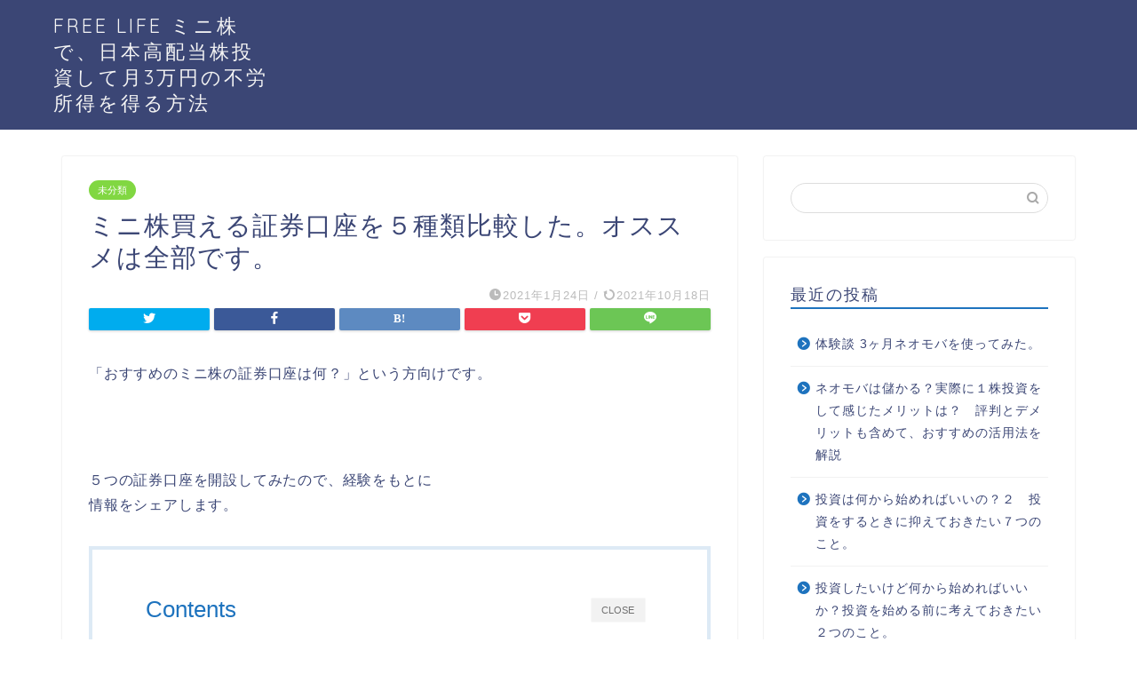

--- FILE ---
content_type: text/html; charset=UTF-8
request_url: http://financial-freeedom-investment.net/%E3%83%9F%E3%83%8B%E6%A0%AA%E8%B2%B7%E3%81%88%E3%82%8B%E8%A8%BC%E5%88%B8%E5%8F%A3%E5%BA%A7%E3%82%92%EF%BC%95%E7%A8%AE%E9%A1%9E%E6%AF%94%E8%BC%83%E3%81%97%E3%81%9F%E3%80%82%E3%82%AA%E3%82%B9%E3%82%B9/
body_size: 18421
content:
<!DOCTYPE html>
<html lang="ja">
<head prefix="og: http://ogp.me/ns# fb: http://ogp.me/ns/fb# article: http://ogp.me/ns/article#">
<meta charset="utf-8">
<meta http-equiv="X-UA-Compatible" content="IE=edge">
<meta name="viewport" content="width=device-width, initial-scale=1">
<!-- ここからOGP -->
<meta property="og:type" content="blog">
<meta property="og:title" content="ミニ株買える証券口座を５種類比較した。オススメは全部です。｜FREE LIFE  ミニ株で、日本高配当株投資して月3万円の不労所得を得る方法"> 
<meta property="og:url" content="http://financial-freeedom-investment.net/%e3%83%9f%e3%83%8b%e6%a0%aa%e8%b2%b7%e3%81%88%e3%82%8b%e8%a8%bc%e5%88%b8%e5%8f%a3%e5%ba%a7%e3%82%92%ef%bc%95%e7%a8%ae%e9%a1%9e%e6%af%94%e8%bc%83%e3%81%97%e3%81%9f%e3%80%82%e3%82%aa%e3%82%b9%e3%82%b9/"> 
<meta property="og:description" content="「おすすめのミニ株の証券口座は何？」という方向けです。 &nbsp; ５つの証券口座を開設してみたので、経験をもとに 情"> 
<meta property="og:image" content="https://h.accesstrade.net/sp/rr?rk=0100nhok00kvn0">
<meta property="og:site_name" content="FREE LIFE  ミニ株で、日本高配当株投資して月3万円の不労所得を得る方法">
<meta property="fb:admins" content="">
<meta name="twitter:card" content="summary">
<!-- ここまでOGP --> 

<meta name="description" itemprop="description" content="「おすすめのミニ株の証券口座は何？」という方向けです。 &nbsp; ５つの証券口座を開設してみたので、経験をもとに 情" >
<link rel="shortcut icon" href="http://financial-freeedom-investment.net/wp-content/themes/jin/favicon.ico">

<title>ミニ株買える証券口座を５種類比較した。オススメは全部です。｜FREE LIFE  ミニ株で、日本高配当株投資して月3万円の不労所得を得る方法</title>
<link rel='dns-prefetch' href='//ajax.googleapis.com' />
<link rel='dns-prefetch' href='//cdnjs.cloudflare.com' />
<link rel='dns-prefetch' href='//use.fontawesome.com' />
<link rel='dns-prefetch' href='//s.w.org' />
<link rel="alternate" type="application/rss+xml" title="FREE LIFE  ミニ株で、日本高配当株投資して月3万円の不労所得を得る方法 &raquo; フィード" href="http://financial-freeedom-investment.net/feed/" />
<link rel="alternate" type="application/rss+xml" title="FREE LIFE  ミニ株で、日本高配当株投資して月3万円の不労所得を得る方法 &raquo; コメントフィード" href="http://financial-freeedom-investment.net/comments/feed/" />
<link rel="alternate" type="application/rss+xml" title="FREE LIFE  ミニ株で、日本高配当株投資して月3万円の不労所得を得る方法 &raquo; ミニ株買える証券口座を５種類比較した。オススメは全部です。 のコメントのフィード" href="http://financial-freeedom-investment.net/%e3%83%9f%e3%83%8b%e6%a0%aa%e8%b2%b7%e3%81%88%e3%82%8b%e8%a8%bc%e5%88%b8%e5%8f%a3%e5%ba%a7%e3%82%92%ef%bc%95%e7%a8%ae%e9%a1%9e%e6%af%94%e8%bc%83%e3%81%97%e3%81%9f%e3%80%82%e3%82%aa%e3%82%b9%e3%82%b9/feed/" />
		<script type="text/javascript">
			window._wpemojiSettings = {"baseUrl":"https:\/\/s.w.org\/images\/core\/emoji\/13.0.0\/72x72\/","ext":".png","svgUrl":"https:\/\/s.w.org\/images\/core\/emoji\/13.0.0\/svg\/","svgExt":".svg","source":{"concatemoji":"http:\/\/financial-freeedom-investment.net\/wp-includes\/js\/wp-emoji-release.min.js?ver=5.5.17"}};
			!function(e,a,t){var n,r,o,i=a.createElement("canvas"),p=i.getContext&&i.getContext("2d");function s(e,t){var a=String.fromCharCode;p.clearRect(0,0,i.width,i.height),p.fillText(a.apply(this,e),0,0);e=i.toDataURL();return p.clearRect(0,0,i.width,i.height),p.fillText(a.apply(this,t),0,0),e===i.toDataURL()}function c(e){var t=a.createElement("script");t.src=e,t.defer=t.type="text/javascript",a.getElementsByTagName("head")[0].appendChild(t)}for(o=Array("flag","emoji"),t.supports={everything:!0,everythingExceptFlag:!0},r=0;r<o.length;r++)t.supports[o[r]]=function(e){if(!p||!p.fillText)return!1;switch(p.textBaseline="top",p.font="600 32px Arial",e){case"flag":return s([127987,65039,8205,9895,65039],[127987,65039,8203,9895,65039])?!1:!s([55356,56826,55356,56819],[55356,56826,8203,55356,56819])&&!s([55356,57332,56128,56423,56128,56418,56128,56421,56128,56430,56128,56423,56128,56447],[55356,57332,8203,56128,56423,8203,56128,56418,8203,56128,56421,8203,56128,56430,8203,56128,56423,8203,56128,56447]);case"emoji":return!s([55357,56424,8205,55356,57212],[55357,56424,8203,55356,57212])}return!1}(o[r]),t.supports.everything=t.supports.everything&&t.supports[o[r]],"flag"!==o[r]&&(t.supports.everythingExceptFlag=t.supports.everythingExceptFlag&&t.supports[o[r]]);t.supports.everythingExceptFlag=t.supports.everythingExceptFlag&&!t.supports.flag,t.DOMReady=!1,t.readyCallback=function(){t.DOMReady=!0},t.supports.everything||(n=function(){t.readyCallback()},a.addEventListener?(a.addEventListener("DOMContentLoaded",n,!1),e.addEventListener("load",n,!1)):(e.attachEvent("onload",n),a.attachEvent("onreadystatechange",function(){"complete"===a.readyState&&t.readyCallback()})),(n=t.source||{}).concatemoji?c(n.concatemoji):n.wpemoji&&n.twemoji&&(c(n.twemoji),c(n.wpemoji)))}(window,document,window._wpemojiSettings);
		</script>
		<style type="text/css">
img.wp-smiley,
img.emoji {
	display: inline !important;
	border: none !important;
	box-shadow: none !important;
	height: 1em !important;
	width: 1em !important;
	margin: 0 .07em !important;
	vertical-align: -0.1em !important;
	background: none !important;
	padding: 0 !important;
}
</style>
	<link rel='stylesheet' id='rtoc_style-css'  href='http://financial-freeedom-investment.net/wp-content/plugins/rich-table-of-content/css/rtoc_style.css?ver=5.5.17' type='text/css' media='all' />
<link rel='stylesheet' id='wp-block-library-css'  href='http://financial-freeedom-investment.net/wp-includes/css/dist/block-library/style.min.css?ver=5.5.17' type='text/css' media='all' />
<link rel='stylesheet' id='contact-form-7-css'  href='http://financial-freeedom-investment.net/wp-content/plugins/contact-form-7/includes/css/styles.css?ver=5.3.2' type='text/css' media='all' />
<link rel='stylesheet' id='theme-style-css'  href='http://financial-freeedom-investment.net/wp-content/themes/jin/style.css?ver=5.5.17' type='text/css' media='all' />
<link rel='stylesheet' id='fontawesome-style-css'  href='https://use.fontawesome.com/releases/v5.6.3/css/all.css?ver=5.5.17' type='text/css' media='all' />
<link rel='stylesheet' id='swiper-style-css'  href='https://cdnjs.cloudflare.com/ajax/libs/Swiper/4.0.7/css/swiper.min.css?ver=5.5.17' type='text/css' media='all' />
<link rel="https://api.w.org/" href="http://financial-freeedom-investment.net/wp-json/" /><link rel="alternate" type="application/json" href="http://financial-freeedom-investment.net/wp-json/wp/v2/posts/635" /><link rel="canonical" href="http://financial-freeedom-investment.net/%e3%83%9f%e3%83%8b%e6%a0%aa%e8%b2%b7%e3%81%88%e3%82%8b%e8%a8%bc%e5%88%b8%e5%8f%a3%e5%ba%a7%e3%82%92%ef%bc%95%e7%a8%ae%e9%a1%9e%e6%af%94%e8%bc%83%e3%81%97%e3%81%9f%e3%80%82%e3%82%aa%e3%82%b9%e3%82%b9/" />
<link rel='shortlink' href='http://financial-freeedom-investment.net/?p=635' />
<link rel="alternate" type="application/json+oembed" href="http://financial-freeedom-investment.net/wp-json/oembed/1.0/embed?url=http%3A%2F%2Ffinancial-freeedom-investment.net%2F%25e3%2583%259f%25e3%2583%258b%25e6%25a0%25aa%25e8%25b2%25b7%25e3%2581%2588%25e3%2582%258b%25e8%25a8%25bc%25e5%2588%25b8%25e5%258f%25a3%25e5%25ba%25a7%25e3%2582%2592%25ef%25bc%2595%25e7%25a8%25ae%25e9%25a1%259e%25e6%25af%2594%25e8%25bc%2583%25e3%2581%2597%25e3%2581%259f%25e3%2580%2582%25e3%2582%25aa%25e3%2582%25b9%25e3%2582%25b9%2F" />
<link rel="alternate" type="text/xml+oembed" href="http://financial-freeedom-investment.net/wp-json/oembed/1.0/embed?url=http%3A%2F%2Ffinancial-freeedom-investment.net%2F%25e3%2583%259f%25e3%2583%258b%25e6%25a0%25aa%25e8%25b2%25b7%25e3%2581%2588%25e3%2582%258b%25e8%25a8%25bc%25e5%2588%25b8%25e5%258f%25a3%25e5%25ba%25a7%25e3%2582%2592%25ef%25bc%2595%25e7%25a8%25ae%25e9%25a1%259e%25e6%25af%2594%25e8%25bc%2583%25e3%2581%2597%25e3%2581%259f%25e3%2580%2582%25e3%2582%25aa%25e3%2582%25b9%25e3%2582%25b9%2F&#038;format=xml" />
	<style type="text/css">
		#wrapper{
							background-color: #fff;
				background-image: url();
					}
		.related-entry-headline-text span:before,
		#comment-title span:before,
		#reply-title span:before{
			background-color: #1e73be;
			border-color: #1e73be!important;
		}
		
		#breadcrumb:after,
		#page-top a{	
			background-color: #3b4675;
		}
				footer{
			background-color: #3b4675;
		}
		.footer-inner a,
		#copyright,
		#copyright-center{
			border-color: #fff!important;
			color: #fff!important;
		}
		#footer-widget-area
		{
			border-color: #fff!important;
		}
				.page-top-footer a{
			color: #3b4675!important;
		}
				#breadcrumb ul li,
		#breadcrumb ul li a{
			color: #3b4675!important;
		}
		
		body,
		a,
		a:link,
		a:visited,
		.my-profile,
		.widgettitle,
		.tabBtn-mag label{
			color: #3b4675;
		}
		a:hover{
			color: #008db7;
		}
						.widget_nav_menu ul > li > a:before,
		.widget_categories ul > li > a:before,
		.widget_pages ul > li > a:before,
		.widget_recent_entries ul > li > a:before,
		.widget_archive ul > li > a:before,
		.widget_archive form:after,
		.widget_categories form:after,
		.widget_nav_menu ul > li > ul.sub-menu > li > a:before,
		.widget_categories ul > li > .children > li > a:before,
		.widget_pages ul > li > .children > li > a:before,
		.widget_nav_menu ul > li > ul.sub-menu > li > ul.sub-menu li > a:before,
		.widget_categories ul > li > .children > li > .children li > a:before,
		.widget_pages ul > li > .children > li > .children li > a:before{
			color: #1e73be;
		}
		.widget_nav_menu ul .sub-menu .sub-menu li a:before{
			background-color: #3b4675!important;
		}
		footer .footer-widget,
		footer .footer-widget a,
		footer .footer-widget ul li,
		.footer-widget.widget_nav_menu ul > li > a:before,
		.footer-widget.widget_categories ul > li > a:before,
		.footer-widget.widget_recent_entries ul > li > a:before,
		.footer-widget.widget_pages ul > li > a:before,
		.footer-widget.widget_archive ul > li > a:before,
		footer .widget_tag_cloud .tagcloud a:before{
			color: #fff!important;
			border-color: #fff!important;
		}
		footer .footer-widget .widgettitle{
			color: #fff!important;
			border-color: #81d742!important;
		}
		footer .widget_nav_menu ul .children .children li a:before,
		footer .widget_categories ul .children .children li a:before,
		footer .widget_nav_menu ul .sub-menu .sub-menu li a:before{
			background-color: #fff!important;
		}
		#drawernav a:hover,
		.post-list-title,
		#prev-next p,
		#toc_container .toc_list li a{
			color: #3b4675!important;
		}
		
		#header-box{
			background-color: #3b4675;
		}
						@media (min-width: 768px) {
		#header-box .header-box10-bg:before,
		#header-box .header-box11-bg:before{
			border-radius: 2px;
		}
		}
										@media (min-width: 768px) {
			.top-image-meta{
				margin-top: calc(0px - 30px);
			}
		}
		@media (min-width: 1200px) {
			.top-image-meta{
				margin-top: calc(0px);
			}
		}
				.pickup-contents:before{
			background-color: #3b4675!important;
		}
		
		.main-image-text{
			color: #555;
		}
		.main-image-text-sub{
			color: #555;
		}
		
				@media (min-width: 481px) {
			#site-info{
				padding-top: 15px!important;
				padding-bottom: 15px!important;
			}
		}
		
		#site-info span a{
			color: #f4f4f4!important;
		}
		
				#headmenu .headsns .line a svg{
			fill: #f4f4f4!important;
		}
		#headmenu .headsns a,
		#headmenu{
			color: #f4f4f4!important;
			border-color:#f4f4f4!important;
		}
						.profile-follow .line-sns a svg{
			fill: #1e73be!important;
		}
		.profile-follow .line-sns a:hover svg{
			fill: #81d742!important;
		}
		.profile-follow a{
			color: #1e73be!important;
			border-color:#1e73be!important;
		}
		.profile-follow a:hover,
		#headmenu .headsns a:hover{
			color:#81d742!important;
			border-color:#81d742!important;
		}
				.search-box:hover{
			color:#81d742!important;
			border-color:#81d742!important;
		}
				#header #headmenu .headsns .line a:hover svg{
			fill:#81d742!important;
		}
		.cps-icon-bar,
		#navtoggle:checked + .sp-menu-open .cps-icon-bar{
			background-color: #f4f4f4;
		}
		#nav-container{
			background-color: #fff;
		}
		.menu-box .menu-item svg{
			fill:#f4f4f4;
		}
		#drawernav ul.menu-box > li > a,
		#drawernav2 ul.menu-box > li > a,
		#drawernav3 ul.menu-box > li > a,
		#drawernav4 ul.menu-box > li > a,
		#drawernav5 ul.menu-box > li > a,
		#drawernav ul.menu-box > li.menu-item-has-children:after,
		#drawernav2 ul.menu-box > li.menu-item-has-children:after,
		#drawernav3 ul.menu-box > li.menu-item-has-children:after,
		#drawernav4 ul.menu-box > li.menu-item-has-children:after,
		#drawernav5 ul.menu-box > li.menu-item-has-children:after{
			color: #f4f4f4!important;
		}
		#drawernav ul.menu-box li a,
		#drawernav2 ul.menu-box li a,
		#drawernav3 ul.menu-box li a,
		#drawernav4 ul.menu-box li a,
		#drawernav5 ul.menu-box li a{
			font-size: 14px!important;
		}
		#drawernav3 ul.menu-box > li{
			color: #3b4675!important;
		}
		#drawernav4 .menu-box > .menu-item > a:after,
		#drawernav3 .menu-box > .menu-item > a:after,
		#drawernav .menu-box > .menu-item > a:after{
			background-color: #f4f4f4!important;
		}
		#drawernav2 .menu-box > .menu-item:hover,
		#drawernav5 .menu-box > .menu-item:hover{
			border-top-color: #1e73be!important;
		}
				.cps-info-bar a{
			background-color: #ffcd44!important;
		}
				@media (min-width: 768px) {
			.post-list-mag .post-list-item:not(:nth-child(2n)){
				margin-right: 2.6%;
			}
		}
				@media (min-width: 768px) {
			#tab-1:checked ~ .tabBtn-mag li [for="tab-1"]:after,
			#tab-2:checked ~ .tabBtn-mag li [for="tab-2"]:after,
			#tab-3:checked ~ .tabBtn-mag li [for="tab-3"]:after,
			#tab-4:checked ~ .tabBtn-mag li [for="tab-4"]:after{
				border-top-color: #1e73be!important;
			}
			.tabBtn-mag label{
				border-bottom-color: #1e73be!important;
			}
		}
		#tab-1:checked ~ .tabBtn-mag li [for="tab-1"],
		#tab-2:checked ~ .tabBtn-mag li [for="tab-2"],
		#tab-3:checked ~ .tabBtn-mag li [for="tab-3"],
		#tab-4:checked ~ .tabBtn-mag li [for="tab-4"],
		#prev-next a.next:after,
		#prev-next a.prev:after,
		.more-cat-button a:hover span:before{
			background-color: #1e73be!important;
		}
		

		.swiper-slide .post-list-cat,
		.post-list-mag .post-list-cat,
		.post-list-mag3col .post-list-cat,
		.post-list-mag-sp1col .post-list-cat,
		.swiper-pagination-bullet-active,
		.pickup-cat,
		.post-list .post-list-cat,
		#breadcrumb .bcHome a:hover span:before,
		.popular-item:nth-child(1) .pop-num,
		.popular-item:nth-child(2) .pop-num,
		.popular-item:nth-child(3) .pop-num{
			background-color: #81d742!important;
		}
		.sidebar-btn a,
		.profile-sns-menu{
			background-color: #81d742!important;
		}
		.sp-sns-menu a,
		.pickup-contents-box a:hover .pickup-title{
			border-color: #1e73be!important;
			color: #1e73be!important;
		}
				.pro-line svg{
			fill: #1e73be!important;
		}
		.cps-post-cat a,
		.meta-cat,
		.popular-cat{
			background-color: #81d742!important;
			border-color: #81d742!important;
		}
		.tagicon,
		.tag-box a,
		#toc_container .toc_list > li,
		#toc_container .toc_title{
			color: #1e73be!important;
		}
		.widget_tag_cloud a::before{
			color: #3b4675!important;
		}
		.tag-box a,
		#toc_container:before{
			border-color: #1e73be!important;
		}
		.cps-post-cat a:hover{
			color: #008db7!important;
		}
		.pagination li:not([class*="current"]) a:hover,
		.widget_tag_cloud a:hover{
			background-color: #1e73be!important;
		}
		.pagination li:not([class*="current"]) a:hover{
			opacity: 0.5!important;
		}
		.pagination li.current a{
			background-color: #1e73be!important;
			border-color: #1e73be!important;
		}
		.nextpage a:hover span {
			color: #1e73be!important;
			border-color: #1e73be!important;
		}
		.cta-content:before{
			background-color: #6FBFCA!important;
		}
		.cta-text,
		.info-title{
			color: #fff!important;
		}
		#footer-widget-area.footer_style1 .widgettitle{
			border-color: #81d742!important;
		}
		.sidebar_style1 .widgettitle,
		.sidebar_style5 .widgettitle{
			border-color: #1e73be!important;
		}
		.sidebar_style2 .widgettitle,
		.sidebar_style4 .widgettitle,
		.sidebar_style6 .widgettitle,
		#home-bottom-widget .widgettitle,
		#home-top-widget .widgettitle,
		#post-bottom-widget .widgettitle,
		#post-top-widget .widgettitle{
			background-color: #1e73be!important;
		}
		#home-bottom-widget .widget_search .search-box input[type="submit"],
		#home-top-widget .widget_search .search-box input[type="submit"],
		#post-bottom-widget .widget_search .search-box input[type="submit"],
		#post-top-widget .widget_search .search-box input[type="submit"]{
			background-color: #81d742!important;
		}
		
		.tn-logo-size{
			font-size: 160%!important;
		}
		@media (min-width: 481px) {
		.tn-logo-size img{
			width: calc(160%*0.5)!important;
		}
		}
		@media (min-width: 768px) {
		.tn-logo-size img{
			width: calc(160%*2.2)!important;
		}
		}
		@media (min-width: 1200px) {
		.tn-logo-size img{
			width: 160%!important;
		}
		}
		.sp-logo-size{
			font-size: 100%!important;
		}
		.sp-logo-size img{
			width: 100%!important;
		}
				.cps-post-main ul > li:before,
		.cps-post-main ol > li:before{
			background-color: #81d742!important;
		}
		.profile-card .profile-title{
			background-color: #1e73be!important;
		}
		.profile-card{
			border-color: #1e73be!important;
		}
		.cps-post-main a{
			color:#008db7;
		}
		.cps-post-main .marker{
			background: -webkit-linear-gradient( transparent 60%, #ffcedb 0% ) ;
			background: linear-gradient( transparent 60%, #ffcedb 0% ) ;
		}
		.cps-post-main .marker2{
			background: -webkit-linear-gradient( transparent 60%, #a9eaf2 0% ) ;
			background: linear-gradient( transparent 60%, #a9eaf2 0% ) ;
		}
		.cps-post-main .jic-sc{
			color:#e9546b;
		}
		
		
		.simple-box1{
			border-color:#ef9b9b!important;
		}
		.simple-box2{
			border-color:#f2bf7d!important;
		}
		.simple-box3{
			border-color:#b5e28a!important;
		}
		.simple-box4{
			border-color:#7badd8!important;
		}
		.simple-box4:before{
			background-color: #7badd8;
		}
		.simple-box5{
			border-color:#e896c7!important;
		}
		.simple-box5:before{
			background-color: #e896c7;
		}
		.simple-box6{
			background-color:#fffdef!important;
		}
		.simple-box7{
			border-color:#def1f9!important;
		}
		.simple-box7:before{
			background-color:#def1f9!important;
		}
		.simple-box8{
			border-color:#96ddc1!important;
		}
		.simple-box8:before{
			background-color:#96ddc1!important;
		}
		.simple-box9:before{
			background-color:#e1c0e8!important;
		}
				.simple-box9:after{
			border-color:#e1c0e8 #e1c0e8 #fff #fff!important;
		}
				
		.kaisetsu-box1:before,
		.kaisetsu-box1-title{
			background-color:#ffb49e!important;
		}
		.kaisetsu-box2{
			border-color:#89c2f4!important;
		}
		.kaisetsu-box2-title{
			background-color:#89c2f4!important;
		}
		.kaisetsu-box4{
			border-color:#ea91a9!important;
		}
		.kaisetsu-box4-title{
			background-color:#ea91a9!important;
		}
		.kaisetsu-box5:before{
			background-color:#57b3ba!important;
		}
		.kaisetsu-box5-title{
			background-color:#57b3ba!important;
		}
		
		.concept-box1{
			border-color:#85db8f!important;
		}
		.concept-box1:after{
			background-color:#85db8f!important;
		}
		.concept-box1:before{
			content:"ポイント"!important;
			color:#85db8f!important;
		}
		.concept-box2{
			border-color:#f7cf6a!important;
		}
		.concept-box2:after{
			background-color:#f7cf6a!important;
		}
		.concept-box2:before{
			content:"注意点"!important;
			color:#f7cf6a!important;
		}
		.concept-box3{
			border-color:#86cee8!important;
		}
		.concept-box3:after{
			background-color:#86cee8!important;
		}
		.concept-box3:before{
			content:"良い例"!important;
			color:#86cee8!important;
		}
		.concept-box4{
			border-color:#ed8989!important;
		}
		.concept-box4:after{
			background-color:#ed8989!important;
		}
		.concept-box4:before{
			content:"悪い例"!important;
			color:#ed8989!important;
		}
		.concept-box5{
			border-color:#9e9e9e!important;
		}
		.concept-box5:after{
			background-color:#9e9e9e!important;
		}
		.concept-box5:before{
			content:"参考"!important;
			color:#9e9e9e!important;
		}
		.concept-box6{
			border-color:#8eaced!important;
		}
		.concept-box6:after{
			background-color:#8eaced!important;
		}
		.concept-box6:before{
			content:"メモ"!important;
			color:#8eaced!important;
		}
		
		.innerlink-box1,
		.blog-card{
			border-color:#73bc9b!important;
		}
		.innerlink-box1-title{
			background-color:#73bc9b!important;
			border-color:#73bc9b!important;
		}
		.innerlink-box1:before,
		.blog-card-hl-box{
			background-color:#73bc9b!important;
		}
				
		.jin-ac-box01-title::after{
			color: #1e73be;
		}
		
		.color-button01 a,
		.color-button01 a:hover,
		.color-button01:before{
			background-color: #008db7!important;
		}
		.top-image-btn-color a,
		.top-image-btn-color a:hover,
		.top-image-btn-color:before{
			background-color: #ffcd44!important;
		}
		.color-button02 a,
		.color-button02 a:hover,
		.color-button02:before{
			background-color: #d9333f!important;
		}
		
		.color-button01-big a,
		.color-button01-big a:hover,
		.color-button01-big:before{
			background-color: #3296d1!important;
		}
		.color-button01-big a,
		.color-button01-big:before{
			border-radius: 5px!important;
		}
		.color-button01-big a{
			padding-top: 20px!important;
			padding-bottom: 20px!important;
		}
		
		.color-button02-big a,
		.color-button02-big a:hover,
		.color-button02-big:before{
			background-color: #83d159!important;
		}
		.color-button02-big a,
		.color-button02-big:before{
			border-radius: 5px!important;
		}
		.color-button02-big a{
			padding-top: 20px!important;
			padding-bottom: 20px!important;
		}
				.color-button01-big{
			width: 75%!important;
		}
		.color-button02-big{
			width: 75%!important;
		}
				
		
					.top-image-btn-color:before,
			.color-button01:before,
			.color-button02:before,
			.color-button01-big:before,
			.color-button02-big:before{
				bottom: -1px;
				left: -1px;
				width: 100%;
				height: 100%;
				border-radius: 6px;
				box-shadow: 0px 1px 5px 0px rgba(0, 0, 0, 0.25);
				-webkit-transition: all .4s;
				transition: all .4s;
			}
			.top-image-btn-color a:hover,
			.color-button01 a:hover,
			.color-button02 a:hover,
			.color-button01-big a:hover,
			.color-button02-big a:hover{
				-webkit-transform: translateY(2px);
				transform: translateY(2px);
				-webkit-filter: brightness(0.95);
				 filter: brightness(0.95);
			}
			.top-image-btn-color:hover:before,
			.color-button01:hover:before,
			.color-button02:hover:before,
			.color-button01-big:hover:before,
			.color-button02-big:hover:before{
				-webkit-transform: translateY(2px);
				transform: translateY(2px);
				box-shadow: none!important;
			}
				
		.h2-style01 h2,
		.h2-style02 h2:before,
		.h2-style03 h2,
		.h2-style04 h2:before,
		.h2-style05 h2,
		.h2-style07 h2:before,
		.h2-style07 h2:after,
		.h3-style03 h3:before,
		.h3-style02 h3:before,
		.h3-style05 h3:before,
		.h3-style07 h3:before,
		.h2-style08 h2:after,
		.h2-style10 h2:before,
		.h2-style10 h2:after,
		.h3-style02 h3:after,
		.h4-style02 h4:before{
			background-color: #1e73be!important;
		}
		.h3-style01 h3,
		.h3-style04 h3,
		.h3-style05 h3,
		.h3-style06 h3,
		.h4-style01 h4,
		.h2-style02 h2,
		.h2-style08 h2,
		.h2-style08 h2:before,
		.h2-style09 h2,
		.h4-style03 h4{
			border-color: #1e73be!important;
		}
		.h2-style05 h2:before{
			border-top-color: #1e73be!important;
		}
		.h2-style06 h2:before,
		.sidebar_style3 .widgettitle:after{
			background-image: linear-gradient(
				-45deg,
				transparent 25%,
				#1e73be 25%,
				#1e73be 50%,
				transparent 50%,
				transparent 75%,
				#1e73be 75%,
				#1e73be			);
		}
				.jin-h2-icons.h2-style02 h2 .jic:before,
		.jin-h2-icons.h2-style04 h2 .jic:before,
		.jin-h2-icons.h2-style06 h2 .jic:before,
		.jin-h2-icons.h2-style07 h2 .jic:before,
		.jin-h2-icons.h2-style08 h2 .jic:before,
		.jin-h2-icons.h2-style09 h2 .jic:before,
		.jin-h2-icons.h2-style10 h2 .jic:before,
		.jin-h3-icons.h3-style01 h3 .jic:before,
		.jin-h3-icons.h3-style02 h3 .jic:before,
		.jin-h3-icons.h3-style03 h3 .jic:before,
		.jin-h3-icons.h3-style04 h3 .jic:before,
		.jin-h3-icons.h3-style05 h3 .jic:before,
		.jin-h3-icons.h3-style06 h3 .jic:before,
		.jin-h3-icons.h3-style07 h3 .jic:before,
		.jin-h4-icons.h4-style01 h4 .jic:before,
		.jin-h4-icons.h4-style02 h4 .jic:before,
		.jin-h4-icons.h4-style03 h4 .jic:before,
		.jin-h4-icons.h4-style04 h4 .jic:before{
			color:#1e73be;
		}
		
		@media all and (-ms-high-contrast:none){
			*::-ms-backdrop, .color-button01:before,
			.color-button02:before,
			.color-button01-big:before,
			.color-button02-big:before{
				background-color: #595857!important;
			}
		}
		
		.jin-lp-h2 h2,
		.jin-lp-h2 h2{
			background-color: transparent!important;
			border-color: transparent!important;
			color: #3b4675!important;
		}
		.jincolumn-h3style2{
			border-color:#1e73be!important;
		}
		.jinlph2-style1 h2:first-letter{
			color:#1e73be!important;
		}
		.jinlph2-style2 h2,
		.jinlph2-style3 h2{
			border-color:#1e73be!important;
		}
		.jin-photo-title .jin-fusen1-down,
		.jin-photo-title .jin-fusen1-even,
		.jin-photo-title .jin-fusen1-up{
			border-left-color:#1e73be;
		}
		.jin-photo-title .jin-fusen2,
		.jin-photo-title .jin-fusen3{
			background-color:#1e73be;
		}
		.jin-photo-title .jin-fusen2:before,
		.jin-photo-title .jin-fusen3:before {
			border-top-color: #1e73be;
		}
		.has-huge-font-size{
			font-size:42px!important;
		}
		.has-large-font-size{
			font-size:36px!important;
		}
		.has-medium-font-size{
			font-size:20px!important;
		}
		.has-normal-font-size{
			font-size:16px!important;
		}
		.has-small-font-size{
			font-size:13px!important;
		}
		
		
	</style>
<style type="text/css">.recentcomments a{display:inline !important;padding:0 !important;margin:0 !important;}</style><style type="text/css">.broken_link, a.broken_link {
	text-decoration: line-through;
}</style>	<style type="text/css">
		/*<!--  -->*/
		.rtoc-mokuji-content{
			background-color: #ffffff;
		}
		.rtoc-mokuji-content.frame1{
			border: 1px solid #3f9cff;
		}
		.rtoc-mokuji-content #rtoc-mokuji-title{
			color:#555555;
		}
		.rtoc-mokuji-content .rtoc-mokuji li > a{
			color: #555555;
		}
		.rtoc-mokuji-content .mokuji_ul.level-1 > .rtoc-item::before{
			background-color:#3f9cff!important;
		}
		.rtoc-mokuji-content .mokuji_ul.level-2 > .rtoc-item::before{
			background-color:#3f9cff!important;
		}
		.rtoc-mokuji-content.frame2::before,.rtoc-mokuji-content.frame3,.rtoc-mokuji-content.frame4,.rtoc-mokuji-content.frame5{
			border-color:#3f9cff;
		}
		.rtoc-mokuji-content.frame5::before,.rtoc-mokuji-content.frame5::after{
			background-color:#3f9cff;
		}
		.cls-1,.cls-2{
    		stroke:#3f9cff;
    	}
    	.rtoc-mokuji-content .decimal_ol.level-2 > .rtoc-item::before,.rtoc-mokuji-content .mokuji_ol > .rtoc-item::before{
    		color: #3f9cff;
    	}
    	.rtoc-mokuji-content .decimal_ol > .rtoc-item::after{
    		background-color: #3f9cff;
    	}
    	.rtoc-mokuji-content .decimal_ol > .rtoc-item::before{
    		color: #3f9cff;
    	}

    	/*６*/
    	#rtoc-mokuji-wrapper.addon6 #rtoc-mokuji-title span .cls-1,#rtoc-mokuji-wrapper.addon6 #rtoc-mokuji-title span .cls-2{
    		stroke: #3f9cff!important;
    	}
    	#rtoc-mokuji-wrapper.addon6 .rtoc-mokuji.level-1 > .rtoc-item{
    		border-color: #3f9cff;
    	}
    	#rtoc-mokuji-wrapper.addon6 .rtoc-mokuji.level-1 .rtoc-mokuji.level-2{
    		border-color: #3f9cff    	}
    	/*7*/
    	#rtoc-mokuji-wrapper.addon7 .rtoc-mokuji.level-1 .rtoc-chapter .rtoc-chapter-text{
    		color: #3f9cff;
    	}
    	#rtoc-mokuji-wrapper.addon7 .rtoc-mokuji.level-1 > .rtoc-item::before{
    		background-color: #3f9cff!important;
    	}
    	#rtoc-mokuji-wrapper.addon7 .rtoc-mokuji.level-1 > .rtoc-item .rtoc-mokuji.level-2{
    		border-color: #3f9cff;
    	}
    	#rtoc_return a::before{
    		background-image: url(http://financial-freeedom-investment.net/wp-content/plugins/rich-table-of-content/include/../img/rtoc_return.png);
    	}

    	#rtoc_return a{
    		background-color: !important;
    	}

	</style>
	            <style type="text/css">
                .rtoc-mokuji-content #rtoc-mokuji-title{
                    color: #1e73be;
                }
                .rtoc-mokuji-content.frame2::before, .rtoc-mokuji-content.frame3, .rtoc-mokuji-content.frame4, .rtoc-mokuji-content.frame5{
                    border-color: #1e73be;
                }
                .rtoc-mokuji-content .decimal_ol > .rtoc-item::before,.rtoc-mokuji-content .decimal_ol.level-2 > .rtoc-item::before, .rtoc-mokuji-content .mokuji_ol > .rtoc-item::before{
                    color: #1e73be;
                }
                .rtoc-mokuji-content .decimal_ol > .rtoc-item::after,.rtoc-mokuji-content .decimal_ol > .rtoc-item::after,.rtoc-mokuji-content .mokuji_ul.level-1 > .rtoc-item::before,.rtoc-mokuji-content .mokuji_ul.level-2 > .rtoc-item::before{
                    background-color: #1e73be!important;
                }
            </style>
            <link rel="alternate" type="application/rss+xml" title="RSS" href="http://financial-freeedom-investment.net/rsslatest.xml" />		<style type="text/css" id="wp-custom-css">
			.reviewBox {
  display: block;
  max-width: 500px;
  background: #FAFAFA;
  border: 1px solid #DBDBDB;
  margin: 20px auto;
  padding: 0;
  border-radius: 10px;
}

.reviewBox .reviewBox_content {
  padding: 30px;
}

.reviewBox .reviewBox_title1 {
  margin: 0;
  padding: 12px;
  background: #DBDBDB;
  text-align: center;
  font-size: 15px !important;
  font-weight: bold;
  border-radius: 10px 10px 0 0;
  line-height: 1.3em;
}

.reviewBox .reviewBox_title1:before {
  font-family: "Font Awesome 5 Free";
  content: "\f005";
  font-weight: 600;
  padding-right: 5px;
  font-size: .9em !important
}

.reviewBox p {
  margin: 0;
  padding: 0;
  letter-spacing:0;
}

.reviewBox .reviewBox_title2 {
  margin: 0;
  line-height: 1.3em;
  font-size: 16px;
  margin-bottom: 10px;
  font-weight: bold;
}

.reviewBox .reviewBox_title2:before {
  content: none !important;
}

.reviewBox .reviewBox_top {
  margin: auto;
  display: -webkit-flex;
  display: -moz-flex;
  display: -ms-flex;
  display: -o-flex;
  display: flex;
}

.reviewBox .reviewBox_top p {
  margin: 0;
  padding: 0;
  line-height: 1.3em;
  padding-bottom: 12px;
  font-size: 15px !important;
}

.reviewBox .reviewBox_top p:before {
  font-family: "Font Awesome 5 Free";
  content: "\f00c";
  font-weight: 600;
  padding-right: 5px;
  font-size: .8em !important;
}

.reviewBox .reviewBox_top .reviewBox_left,
.reviewBox .reviewBox_top .reviewBox_right {
  width: 50%;
}

.reviewBox .reviewBox_top .reviewBox_right img {
  display: block;
  margin: auto;
  width: 160px;
}

.reviewBox .reviewBox_center {
  margin-top: 10px;
}

.reviewBox .reviewLink {
  display: -webkit-flex;
  display: -moz-flex;
  display: -ms-flex;
  display: -o-flex;
  display: flex;
  -webkit-box-pack: center;
  -ms-flex-pack: center;
  justify-content: center;
}

.reviewBox .reviewLink a {
  font-size: 15px !important;
  color: #444 !important;
  border: 2px solid #444;
  padding: .6em 2em;
  margin: 5px;
  width: 50%;
  text-align: center;
  margin-top: 30px;
 		</style>
			
<!--カエレバCSS-->
<!--アプリーチCSS-->

<meta name="viewport" content="width=device-width,initial-scale=1.0">
<script data-ad-client="ca-pub-4414220836587235" async src="https://pagead2.googlesyndication.com/pagead/js/adsbygoogle.js"></script>

<!-- Global site tag (gtag.js) - Google Analytics -->
<script async src="https://www.googletagmanager.com/gtag/js?id=G-D64MYK95FX"></script>
<script>
  window.dataLayer = window.dataLayer || [];
  function gtag(){dataLayer.push(arguments);}
  gtag('js', new Date());

  gtag('config', 'G-D64MYK95FX');
</script>
</head>
<body class="post-template-default single single-post postid-635 single-format-standard" id="nofont-style">
<div id="wrapper">

		
	<div id="scroll-content" class="animate">
	
		<!--ヘッダー-->

					<div id="header-box" class="tn_on header-box animate">
	<div id="header" class="header-type1 header animate">
				
		<div id="site-info" class="ef">
												<span class="tn-logo-size"><a href='http://financial-freeedom-investment.net/' title='FREE LIFE  ミニ株で、日本高配当株投資して月3万円の不労所得を得る方法' rel='home'>FREE LIFE  ミニ株で、日本高配当株投資して月3万円の不労所得を得る方法</a></span>
									</div>

		
	
			</div>
	
		
</div>
	
			
		<!--ヘッダー-->

		<div class="clearfix"></div>

			
														
		
	<div id="contents">

		<!--メインコンテンツ-->
			<main id="main-contents" class="main-contents article_style1 animate" itemprop="mainContentOfPage">
				
								
				<section class="cps-post-box hentry">
																	<article class="cps-post">
							<header class="cps-post-header">
																<span class="cps-post-cat category-%e6%9c%aa%e5%88%86%e9%a1%9e" itemprop="keywords"><a href="http://financial-freeedom-investment.net/category/%e6%9c%aa%e5%88%86%e9%a1%9e/" style="background-color:!important;">未分類</a></span>
																<h1 class="cps-post-title entry-title" itemprop="headline">ミニ株買える証券口座を５種類比較した。オススメは全部です。</h1>
								<div class="cps-post-meta vcard">
									<span class="writer fn" itemprop="author" itemscope itemtype="https://schema.org/Person"><span itemprop="name">tomo</span></span>
									<span class="cps-post-date-box">
												<span class="cps-post-date"><i class="jic jin-ifont-watch" aria-hidden="true"></i>&nbsp;<time class="entry-date date published" datetime="2021-01-24T01:03:43+09:00">2021年1月24日</time></span>
	<span class="timeslash"> /</span>
	<time class="entry-date date updated" datetime="2021-10-18T00:08:10+09:00"><span class="cps-post-date"><i class="jic jin-ifont-reload" aria-hidden="true"></i>&nbsp;2021年10月18日</span></time>
										</span>
								</div>
								
							</header>
																																													<div class="cps-post-thumb jin-thumb-original" itemscope itemtype="https://schema.org/ImageObject">
																							</div>
																																																										<div class="share-top sns-design-type01">
	<div class="sns-top">
		<ol>
			<!--ツイートボタン-->
							<li class="twitter"><a href="https://twitter.com/share?url=http%3A%2F%2Ffinancial-freeedom-investment.net%2F%25e3%2583%259f%25e3%2583%258b%25e6%25a0%25aa%25e8%25b2%25b7%25e3%2581%2588%25e3%2582%258b%25e8%25a8%25bc%25e5%2588%25b8%25e5%258f%25a3%25e5%25ba%25a7%25e3%2582%2592%25ef%25bc%2595%25e7%25a8%25ae%25e9%25a1%259e%25e6%25af%2594%25e8%25bc%2583%25e3%2581%2597%25e3%2581%259f%25e3%2580%2582%25e3%2582%25aa%25e3%2582%25b9%25e3%2582%25b9%2F&text=%E3%83%9F%E3%83%8B%E6%A0%AA%E8%B2%B7%E3%81%88%E3%82%8B%E8%A8%BC%E5%88%B8%E5%8F%A3%E5%BA%A7%E3%82%92%EF%BC%95%E7%A8%AE%E9%A1%9E%E6%AF%94%E8%BC%83%E3%81%97%E3%81%9F%E3%80%82%E3%82%AA%E3%82%B9%E3%82%B9%E3%83%A1%E3%81%AF%E5%85%A8%E9%83%A8%E3%81%A7%E3%81%99%E3%80%82 - FREE LIFE  ミニ株で、日本高配当株投資して月3万円の不労所得を得る方法"><i class="jic jin-ifont-twitter"></i></a>
				</li>
						<!--Facebookボタン-->
							<li class="facebook">
				<a href="https://www.facebook.com/sharer.php?src=bm&u=http%3A%2F%2Ffinancial-freeedom-investment.net%2F%25e3%2583%259f%25e3%2583%258b%25e6%25a0%25aa%25e8%25b2%25b7%25e3%2581%2588%25e3%2582%258b%25e8%25a8%25bc%25e5%2588%25b8%25e5%258f%25a3%25e5%25ba%25a7%25e3%2582%2592%25ef%25bc%2595%25e7%25a8%25ae%25e9%25a1%259e%25e6%25af%2594%25e8%25bc%2583%25e3%2581%2597%25e3%2581%259f%25e3%2580%2582%25e3%2582%25aa%25e3%2582%25b9%25e3%2582%25b9%2F&t=%E3%83%9F%E3%83%8B%E6%A0%AA%E8%B2%B7%E3%81%88%E3%82%8B%E8%A8%BC%E5%88%B8%E5%8F%A3%E5%BA%A7%E3%82%92%EF%BC%95%E7%A8%AE%E9%A1%9E%E6%AF%94%E8%BC%83%E3%81%97%E3%81%9F%E3%80%82%E3%82%AA%E3%82%B9%E3%82%B9%E3%83%A1%E3%81%AF%E5%85%A8%E9%83%A8%E3%81%A7%E3%81%99%E3%80%82 - FREE LIFE  ミニ株で、日本高配当株投資して月3万円の不労所得を得る方法" onclick="javascript:window.open(this.href, '', 'menubar=no,toolbar=no,resizable=yes,scrollbars=yes,height=300,width=600');return false;"><i class="jic jin-ifont-facebook-t" aria-hidden="true"></i></a>
				</li>
						<!--はてブボタン-->
							<li class="hatebu">
				<a href="https://b.hatena.ne.jp/add?mode=confirm&url=http%3A%2F%2Ffinancial-freeedom-investment.net%2F%25e3%2583%259f%25e3%2583%258b%25e6%25a0%25aa%25e8%25b2%25b7%25e3%2581%2588%25e3%2582%258b%25e8%25a8%25bc%25e5%2588%25b8%25e5%258f%25a3%25e5%25ba%25a7%25e3%2582%2592%25ef%25bc%2595%25e7%25a8%25ae%25e9%25a1%259e%25e6%25af%2594%25e8%25bc%2583%25e3%2581%2597%25e3%2581%259f%25e3%2580%2582%25e3%2582%25aa%25e3%2582%25b9%25e3%2582%25b9%2F" onclick="javascript:window.open(this.href, '', 'menubar=no,toolbar=no,resizable=yes,scrollbars=yes,height=400,width=510');return false;" ><i class="font-hatena"></i></a>
				</li>
						<!--Poketボタン-->
							<li class="pocket">
				<a href="https://getpocket.com/edit?url=http%3A%2F%2Ffinancial-freeedom-investment.net%2F%25e3%2583%259f%25e3%2583%258b%25e6%25a0%25aa%25e8%25b2%25b7%25e3%2581%2588%25e3%2582%258b%25e8%25a8%25bc%25e5%2588%25b8%25e5%258f%25a3%25e5%25ba%25a7%25e3%2582%2592%25ef%25bc%2595%25e7%25a8%25ae%25e9%25a1%259e%25e6%25af%2594%25e8%25bc%2583%25e3%2581%2597%25e3%2581%259f%25e3%2580%2582%25e3%2582%25aa%25e3%2582%25b9%25e3%2582%25b9%2F&title=%E3%83%9F%E3%83%8B%E6%A0%AA%E8%B2%B7%E3%81%88%E3%82%8B%E8%A8%BC%E5%88%B8%E5%8F%A3%E5%BA%A7%E3%82%92%EF%BC%95%E7%A8%AE%E9%A1%9E%E6%AF%94%E8%BC%83%E3%81%97%E3%81%9F%E3%80%82%E3%82%AA%E3%82%B9%E3%82%B9%E3%83%A1%E3%81%AF%E5%85%A8%E9%83%A8%E3%81%A7%E3%81%99%E3%80%82 - FREE LIFE  ミニ株で、日本高配当株投資して月3万円の不労所得を得る方法"><i class="jic jin-ifont-pocket" aria-hidden="true"></i></a>
				</li>
							<li class="line">
				<a href="https://line.me/R/msg/text/?http%3A%2F%2Ffinancial-freeedom-investment.net%2F%25e3%2583%259f%25e3%2583%258b%25e6%25a0%25aa%25e8%25b2%25b7%25e3%2581%2588%25e3%2582%258b%25e8%25a8%25bc%25e5%2588%25b8%25e5%258f%25a3%25e5%25ba%25a7%25e3%2582%2592%25ef%25bc%2595%25e7%25a8%25ae%25e9%25a1%259e%25e6%25af%2594%25e8%25bc%2583%25e3%2581%2597%25e3%2581%259f%25e3%2580%2582%25e3%2582%25aa%25e3%2582%25b9%25e3%2582%25b9%2F"><i class="jic jin-ifont-line" aria-hidden="true"></i></a>
				</li>
		</ol>
	</div>
</div>
<div class="clearfix"></div>
															
							<div class="cps-post-main-box">
								<div class="cps-post-main    h2-style01 h3-style01 h4-style01 entry-content  " itemprop="articleBody">

									<div class="clearfix"></div>
	
									<p>「おすすめのミニ株の証券口座は何？」という方向けです。</p>
<p>&nbsp;</p>
<p>５つの証券口座を開設してみたので、経験をもとに<br />
情報をシェアします。</p>
<div id="rtoc-mokuji-wrapper" class="rtoc-mokuji-content frame2 preset1 animation-fade rtoc_open default">
		<div id="rtoc-mokuji-title" class="rtoc_left">
		<button class="rtoc_open_close rtoc_open"></button>
		<span>Contents</span>
		</div><ol class="rtoc-mokuji decimal_ol level-1"><li class="rtoc-item"><a href="#rtoc-1">あなたにオススメなミニ株証券口座はどれだ？５社比較</a></li><li class="rtoc-item"><a href="#rtoc-2">私がSBIネオモバイル証券をオススメする理由</a></li><li class="rtoc-item"><a href="#rtoc-3">SBIネオモバイル証券を使った分散投資の例</a></li><ul class="rtoc-mokuji mokuji_ul level-2"><li class="rtoc-item"><a href="#rtoc-4">4銘柄買った時の配当金</a></li></ul><li class="rtoc-item"><a href="#rtoc-5">まとめ</a></li></li></ol></div><h2 id="rtoc-1" >あなたにオススメなミニ株証券口座はどれだ？５社比較</h2>
<table style="border-collapse: collapse; width: 100%; height: 363px;" border="1">
<tbody>
<tr style="height: 24px;">
<td style="width: 13.18840579710145%; height: 24px;"></td>
<td style="width: 24.782608695652176%; height: 24px;">コメント</td>
<td style="width: 12.028985507246379%; height: 24px;">使えるポイント</td>
</tr>
<tr style="height: 72px;">
<td style="width: 13.18840579710145%; height: 72px;"><a href="https://www.google.com/search?client=safari&amp;rls=en&amp;q=%E6%97%A5%E8%88%88%E3%83%95%E3%83%AD%E3%83%83%E3%82%AE%E3%83%BC&amp;ie=UTF-8&amp;oe=UTF-8">日興フロッギー</a></td>
<td style="width: 24.782608695652176%; height: 72px;">「記事読みながら株を買える。」というのがウリ。実際比較しながら買いたいので読み物だけで買わないこともある。「投資を始めました」系の記事があって参考になる。</td>
<td style="width: 12.028985507246379%; height: 72px;">Dポイント</td>
</tr>
<tr style="height: 72px;">
<td style="width: 13.18840579710145%; height: 72px;"><a href="https://h.accesstrade.net/sp/cc?rk=0100nhok00kvn0" rel="nofollow">SBIネオモバイル証券<img loading="lazy" src="https://h.accesstrade.net/sp/rr?rk=0100nhok00kvn0" alt="" width="1" height="1" border="0" /></a></td>
<td style="width: 24.782608695652176%; height: 72px;">口座開設数50万を超えて、５つのうちトップ！携帯アプリの使い勝手は悪いが、銘柄が多い</td>
<td style="width: 12.028985507246379%; height: 72px;">Tポイント</td>
</tr>
<tr style="height: 117px;">
<td style="width: 13.18840579710145%; height: 117px;"><a href="https://h.accesstrade.net/sp/cc?rk=0100nwzv00kvn0" rel="nofollow">ＬＩＮＥ証券<img loading="lazy" src="https://h.accesstrade.net/sp/rr?rk=0100nwzv00kvn0" alt="" width="1" height="1" border="0" /></a></td>
<td style="width: 24.782608695652176%; height: 117px;">LINEで始められてキャンペーンを頻繁にやっている。LINEで購入しやすいが、取扱い銘柄が他に比べると少ない。リアルタイムに取引できるので株価がわかりやすい。</td>
<td style="width: 12.028985507246379%; height: 117px;">LINEポイント</td>
</tr>
<tr style="height: 54px;">
<td style="width: 13.18840579710145%; height: 54px;"><a href="https://kabu.com">auカブコム証券</a></td>
<td style="width: 24.782608695652176%; height: 54px;">手数料が高い。定期的な株の情報は為になる。定期買い付け可能。</td>
<td style="width: 12.028985507246379%; height: 54px;">なし</td>
</tr>
<tr style="height: 24px;">
<td style="width: 13.18840579710145%; height: 24px;"><a href="https://www.monex.co.jp" class="broken_link">マネックス証券</a></td>
<td style="width: 24.782608695652176%; height: 24px;">手数料が高い。</td>
<td style="width: 12.028985507246379%; height: 24px;">なし</td>
</tr>
</tbody>
</table>
<p>有名なのは上記５つです。</p>
<p>&nbsp;</p>
<p><strong>証券口座の選び方は簡単で、全部を使ってみましょう。</strong></p>
<p>その理由は、証券口座ごとに、<br />
特色があって、強い部分が違うからです。</p>
<p>&nbsp;</p>
<p>ポイントを使いたいという人は<br />
必然的に３社に絞られます。</p>
<p>&nbsp;</p>
<p>ポイントを使わなくてもいいという人は、<br />
証券口座の開設にはお金がかからないので、<br />
５つ開設して比較しても良いかと思います。</p>
<p>&nbsp;</p>
<p>選ぶのがめんどくさいという方は、<br />
私がオススメする、<a href="https://h.accesstrade.net/sp/cc?rk=0100nhok00kvn0" rel="nofollow">SBIネオモバイル証券<img loading="lazy" src="https://h.accesstrade.net/sp/rr?rk=0100nhok00kvn0" alt="" width="1" height="1" border="0" /></a>で良いです。</p>
<p>&nbsp;</p>
<p>補足説明<br />
証券口座の開設にはお金が掛かりません。<br />
また、口座開設するだけなら、キャンペーンでポイント付与されたり、ポイント還元されるので、口座開設まではメリットしかないです。</p>
<p>&nbsp;</p>
<h2 id="rtoc-2" >私がSBIネオモバイル証券をオススメする理由</h2>
<p>&nbsp;</p>
<p><span style="font-size: 24px;"><strong>５つを比較して、私は、</strong></span></p>
<p><span style="font-size: 24px;"><strong>SBIネオモバイル証券を選びました。</strong></span></p>
<p>&nbsp;</p>
<p>なぜかというと、SBIネオモバイル証券が<strong><span style="color: #ff0000;"><span style="color: #000000;">、</span>一番手数料が安い</span></strong>からです。<br />
ミニ株投資には、手数料をより安くするのが一番重要だからです。</p>
<p>&nbsp;</p>
<p>ミニ株は1万以下の少額で始められる分、手数料でお金を取られていたら、<br />
全く儲けられなくなるからです。</p>
<p>&nbsp;</p>
<p>10万円で取引を始めて、１ヶ月10回買い（1回あたり約1万円）、<br />
5回売り注文（1回の売りで約１万円程度）をした手数料</p>
<table style="border-collapse: collapse; width: 100%; height: 144px;" border="1">
<tbody>
<tr style="height: 48px;">
<td style="width: 16.666666666666668%; height: 48px;"></td>
<td style="width: 16.666666666666668%; height: 48px; text-align: center;">SBIネオモバイル証券<br />
<strong><span style="color: #ff0000;">（最安）</span></strong></td>
<td style="width: 16.666666666666668%; height: 48px; text-align: center;">LINE証券</td>
<td style="width: 16.666666666666668%; height: 48px; text-align: center;">日興フロッギー</td>
<td style="width: 16.666666666666668%; height: 48px; text-align: center;">auカブコム証券</td>
<td style="width: 16.666666666666668%; height: 48px; text-align: center;">マネックス<br />
証券</td>
</tr>
<tr style="height: 24px;">
<td style="width: 16.666666666666668%; height: 24px;">買い手数料</td>
<td style="width: 16.666666666666668%; height: 24px; text-align: right;">０円</td>
<td style="width: 16.666666666666668%; height: 24px; text-align: right;">200円</td>
<td style="width: 16.666666666666668%; height: 24px; text-align: right;">０円</td>
<td style="width: 16.666666666666668%; height: 24px; text-align: right;">520円</td>
<td style="width: 16.666666666666668%; height: 24px; text-align: right;">520円</td>
</tr>
<tr style="height: 24px;">
<td style="width: 16.666666666666668%; height: 24px;">売り手数料</td>
<td style="width: 16.666666666666668%; height: 24px; text-align: right;">０円</td>
<td style="width: 16.666666666666668%; height: 24px; text-align: right;">100円</td>
<td style="width: 16.666666666666668%; height: 24px; text-align: right;">250円</td>
<td style="width: 16.666666666666668%; height: 24px; text-align: right;">260円</td>
<td style="width: 16.666666666666668%; height: 24px; text-align: right;">260円</td>
</tr>
<tr style="height: 24px;">
<td style="width: 16.666666666666668%; height: 24px;">口座手数料</td>
<td style="width: 16.666666666666668%; height: 24px; text-align: right;">220円</td>
<td style="width: 16.666666666666668%; height: 24px; text-align: right;">０円</td>
<td style="width: 16.666666666666668%; height: 24px; text-align: right;">０円</td>
<td style="width: 16.666666666666668%; height: 24px; text-align: right;">０円</td>
<td style="width: 16.666666666666668%; height: 24px; text-align: right;">０円</td>
</tr>
<tr style="height: 24px;">
<td style="width: 16.666666666666668%; height: 24px;">合計</td>
<td style="width: 16.666666666666668%; height: 24px; text-align: right;"><span style="color: #ff0000;">220円</span></td>
<td style="width: 16.666666666666668%; height: 24px; text-align: right;">300円</td>
<td style="width: 16.666666666666668%; height: 24px; text-align: right;">250円</td>
<td style="width: 16.666666666666668%; height: 24px; text-align: right;">780円</td>
<td style="width: 16.666666666666668%; height: 24px; text-align: right;">780円</td>
</tr>
</tbody>
</table>
<p>&nbsp;</p>
<h2 id="rtoc-3" >SBIネオモバイル証券を使った分散投資の例</h2>
<p>口座開設しただけでは意味がありません。</p>
<p>実際に、ミニ株投資をしてみました。<br />
私が投資した銘柄とどれぐらい利益が出たか？を紹介します。</p>
<p><img loading="lazy" class=" wp-image-575 aligncenter" src="http://financial-freeedom-investment.net/wp-content/uploads/2021/01/img_7234-239x300.jpg" alt="" width="251" height="315" srcset="http://financial-freeedom-investment.net/wp-content/uploads/2021/01/img_7234-239x300.jpg 239w, http://financial-freeedom-investment.net/wp-content/uploads/2021/01/img_7234-814x1024.jpg 814w, http://financial-freeedom-investment.net/wp-content/uploads/2021/01/img_7234-768x966.jpg 768w, http://financial-freeedom-investment.net/wp-content/uploads/2021/01/img_7234.jpg 1170w" sizes="(max-width: 251px) 100vw, 251px" /><br />
１ヶ月後の利益です。<strong><span style="color: #ff0000;">＋536円</span></strong>になっています。</p>
<h3 id="rtoc-4" >4銘柄買った時の配当金</h3>
<p>具体的に、高配当株を<strong>4銘柄３万４千円</strong>を購入してみました。</p>
<p>&nbsp;</p>
<p>結果は、配当金が合計1,458円になりました。</p>
<p>&nbsp;</p>
<p>かかった手数料は、220円ですが、<br />
期間限定のTポイントのキャッシュバックが200円あり、実質20円です。</p>
<p>&nbsp;</p>
<p>差し引いたら、1,438円。<br />
<span style="font-size: 1em; letter-spacing: 0.05em;">投資金額は、<span style="color: #000000;"><strong>34,036</strong></span>円なので、</span></p>
<p>配当金の利回りは4.2％。<br />
銀行に置いておいたら、金利は0.2%</p>
<p>小さな金額ですけど、<br />
不労所得の第一歩になりますね。</p>
<h2 id="rtoc-5" >まとめ</h2>
<p>以上、ミニ株を買える証券会社の比較からオススメを紹介しました。</p>
<p>ミニ株を始めるなら、早速口座開設してみましょう。<br />
500円からでも購入してみると、株価の変動を意識するようになって<br />
新聞やニュースを見る視点が全く変わります！</p>
<p>まずは口座開設して、１株買ってみるのが一番早いです。</p>
<p>&nbsp;</p>
<p>以上です！ミニ株投資をまずは始めてみましょう！</p>
<p>&nbsp;</p>
<p>&nbsp;</p>
									
																		
									
																		
									
									
									<div class="clearfix"></div>
<div class="adarea-box">
	</div>
									
																		<div class="related-ad-unit-area"></div>
																		
																			<div class="share sns-design-type01">
	<div class="sns">
		<ol>
			<!--ツイートボタン-->
							<li class="twitter"><a href="https://twitter.com/share?url=http%3A%2F%2Ffinancial-freeedom-investment.net%2F%25e3%2583%259f%25e3%2583%258b%25e6%25a0%25aa%25e8%25b2%25b7%25e3%2581%2588%25e3%2582%258b%25e8%25a8%25bc%25e5%2588%25b8%25e5%258f%25a3%25e5%25ba%25a7%25e3%2582%2592%25ef%25bc%2595%25e7%25a8%25ae%25e9%25a1%259e%25e6%25af%2594%25e8%25bc%2583%25e3%2581%2597%25e3%2581%259f%25e3%2580%2582%25e3%2582%25aa%25e3%2582%25b9%25e3%2582%25b9%2F&text=%E3%83%9F%E3%83%8B%E6%A0%AA%E8%B2%B7%E3%81%88%E3%82%8B%E8%A8%BC%E5%88%B8%E5%8F%A3%E5%BA%A7%E3%82%92%EF%BC%95%E7%A8%AE%E9%A1%9E%E6%AF%94%E8%BC%83%E3%81%97%E3%81%9F%E3%80%82%E3%82%AA%E3%82%B9%E3%82%B9%E3%83%A1%E3%81%AF%E5%85%A8%E9%83%A8%E3%81%A7%E3%81%99%E3%80%82 - FREE LIFE  ミニ株で、日本高配当株投資して月3万円の不労所得を得る方法"><i class="jic jin-ifont-twitter"></i></a>
				</li>
						<!--Facebookボタン-->
							<li class="facebook">
				<a href="https://www.facebook.com/sharer.php?src=bm&u=http%3A%2F%2Ffinancial-freeedom-investment.net%2F%25e3%2583%259f%25e3%2583%258b%25e6%25a0%25aa%25e8%25b2%25b7%25e3%2581%2588%25e3%2582%258b%25e8%25a8%25bc%25e5%2588%25b8%25e5%258f%25a3%25e5%25ba%25a7%25e3%2582%2592%25ef%25bc%2595%25e7%25a8%25ae%25e9%25a1%259e%25e6%25af%2594%25e8%25bc%2583%25e3%2581%2597%25e3%2581%259f%25e3%2580%2582%25e3%2582%25aa%25e3%2582%25b9%25e3%2582%25b9%2F&t=%E3%83%9F%E3%83%8B%E6%A0%AA%E8%B2%B7%E3%81%88%E3%82%8B%E8%A8%BC%E5%88%B8%E5%8F%A3%E5%BA%A7%E3%82%92%EF%BC%95%E7%A8%AE%E9%A1%9E%E6%AF%94%E8%BC%83%E3%81%97%E3%81%9F%E3%80%82%E3%82%AA%E3%82%B9%E3%82%B9%E3%83%A1%E3%81%AF%E5%85%A8%E9%83%A8%E3%81%A7%E3%81%99%E3%80%82 - FREE LIFE  ミニ株で、日本高配当株投資して月3万円の不労所得を得る方法" onclick="javascript:window.open(this.href, '', 'menubar=no,toolbar=no,resizable=yes,scrollbars=yes,height=300,width=600');return false;"><i class="jic jin-ifont-facebook-t" aria-hidden="true"></i></a>
				</li>
						<!--はてブボタン-->
							<li class="hatebu">
				<a href="https://b.hatena.ne.jp/add?mode=confirm&url=http%3A%2F%2Ffinancial-freeedom-investment.net%2F%25e3%2583%259f%25e3%2583%258b%25e6%25a0%25aa%25e8%25b2%25b7%25e3%2581%2588%25e3%2582%258b%25e8%25a8%25bc%25e5%2588%25b8%25e5%258f%25a3%25e5%25ba%25a7%25e3%2582%2592%25ef%25bc%2595%25e7%25a8%25ae%25e9%25a1%259e%25e6%25af%2594%25e8%25bc%2583%25e3%2581%2597%25e3%2581%259f%25e3%2580%2582%25e3%2582%25aa%25e3%2582%25b9%25e3%2582%25b9%2F" onclick="javascript:window.open(this.href, '', 'menubar=no,toolbar=no,resizable=yes,scrollbars=yes,height=400,width=510');return false;" ><i class="font-hatena"></i></a>
				</li>
						<!--Poketボタン-->
							<li class="pocket">
				<a href="https://getpocket.com/edit?url=http%3A%2F%2Ffinancial-freeedom-investment.net%2F%25e3%2583%259f%25e3%2583%258b%25e6%25a0%25aa%25e8%25b2%25b7%25e3%2581%2588%25e3%2582%258b%25e8%25a8%25bc%25e5%2588%25b8%25e5%258f%25a3%25e5%25ba%25a7%25e3%2582%2592%25ef%25bc%2595%25e7%25a8%25ae%25e9%25a1%259e%25e6%25af%2594%25e8%25bc%2583%25e3%2581%2597%25e3%2581%259f%25e3%2580%2582%25e3%2582%25aa%25e3%2582%25b9%25e3%2582%25b9%2F&title=%E3%83%9F%E3%83%8B%E6%A0%AA%E8%B2%B7%E3%81%88%E3%82%8B%E8%A8%BC%E5%88%B8%E5%8F%A3%E5%BA%A7%E3%82%92%EF%BC%95%E7%A8%AE%E9%A1%9E%E6%AF%94%E8%BC%83%E3%81%97%E3%81%9F%E3%80%82%E3%82%AA%E3%82%B9%E3%82%B9%E3%83%A1%E3%81%AF%E5%85%A8%E9%83%A8%E3%81%A7%E3%81%99%E3%80%82 - FREE LIFE  ミニ株で、日本高配当株投資して月3万円の不労所得を得る方法"><i class="jic jin-ifont-pocket" aria-hidden="true"></i></a>
				</li>
							<li class="line">
				<a href="https://line.me/R/msg/text/?http%3A%2F%2Ffinancial-freeedom-investment.net%2F%25e3%2583%259f%25e3%2583%258b%25e6%25a0%25aa%25e8%25b2%25b7%25e3%2581%2588%25e3%2582%258b%25e8%25a8%25bc%25e5%2588%25b8%25e5%258f%25a3%25e5%25ba%25a7%25e3%2582%2592%25ef%25bc%2595%25e7%25a8%25ae%25e9%25a1%259e%25e6%25af%2594%25e8%25bc%2583%25e3%2581%2597%25e3%2581%259f%25e3%2580%2582%25e3%2582%25aa%25e3%2582%25b9%25e3%2582%25b9%2F"><i class="jic jin-ifont-line" aria-hidden="true"></i></a>
				</li>
		</ol>
	</div>
</div>

																		
									

															
								</div>
							</div>
						</article>
						
														</section>
				
								
																
								
<div class="toppost-list-box-simple">
<section class="related-entry-section toppost-list-box-inner">
		<div class="related-entry-headline">
		<div class="related-entry-headline-text ef"><span class="fa-headline"><i class="jic jin-ifont-post" aria-hidden="true"></i>RELATED POST</span></div>
	</div>
						<div class="post-list-mag3col-slide related-slide">
			<div class="swiper-container2">
				<ul class="swiper-wrapper">
					<li class="swiper-slide">
	<article class="post-list-item" itemscope itemtype="https://schema.org/BlogPosting">
		<a class="post-list-link" rel="bookmark" href="http://financial-freeedom-investment.net/%e3%82%aa%e3%82%b9%e3%82%b9%e3%83%a1%ef%bc%81%e4%bd%93%e9%a8%93%e8%ab%87%e3%81%82%e3%82%8a%ef%bc%81%e6%a0%aa%e5%88%9d%e5%bf%83%e8%80%85%e3%81%8c%e9%81%b8%e3%81%b3%e3%82%84%e3%81%99%e3%81%84%e3%80%81/" itemprop='mainEntityOfPage'>
			<div class="post-list-inner">
				<div class="post-list-thumb" itemprop="image" itemscope itemtype="https://schema.org/ImageObject">
																		<img src="http://financial-freeedom-investment.net/wp-content/themes/jin/img/noimg480.png" width="235" height="132" alt="no image" />
							<meta itemprop="url" content="http://financial-freeedom-investment.net/wp-content/themes/jin/img/noimg320.png">
							<meta itemprop="width" content="320">
							<meta itemprop="height" content="180">
															</div>
				<div class="post-list-meta vcard">
										<span class="post-list-cat category-%e6%9c%aa%e5%88%86%e9%a1%9e" style="background-color:!important;" itemprop="keywords">未分類</span>
					
					<h2 class="post-list-title entry-title" itemprop="headline">オススメ！体験談あり！株初心者が選びやすい、ミニ株証券口座ランキング3選</h2>
											<span class="post-list-date date updated ef" itemprop="datePublished dateModified" datetime="2020-12-26" content="2020-12-26">2020年12月26日</span>
					
					<span class="writer fn" itemprop="author" itemscope itemtype="https://schema.org/Person"><span itemprop="name">tomo</span></span>

					<div class="post-list-publisher" itemprop="publisher" itemscope itemtype="https://schema.org/Organization">
						<span itemprop="logo" itemscope itemtype="https://schema.org/ImageObject">
							<span itemprop="url"></span>
						</span>
						<span itemprop="name">FREE LIFE  ミニ株で、日本高配当株投資して月3万円の不労所得を得る方法</span>
					</div>
				</div>
			</div>
		</a>
	</article>
</li>					<li class="swiper-slide">
	<article class="post-list-item" itemscope itemtype="https://schema.org/BlogPosting">
		<a class="post-list-link" rel="bookmark" href="http://financial-freeedom-investment.net/%e5%b0%91%e9%a1%8d%e3%81%a7%e5%a7%8b%e3%82%81%e3%82%89%e3%82%8c%e3%82%8b%e6%a0%aa%e5%bc%8f%e6%8a%95%e8%b3%87%e3%80%80%e3%83%9f%e3%83%8b%e6%a0%aa%ef%bc%88%e5%8d%98%e5%85%83%e6%9c%aa%e6%ba%80%e6%a0%aa/" itemprop='mainEntityOfPage'>
			<div class="post-list-inner">
				<div class="post-list-thumb" itemprop="image" itemscope itemtype="https://schema.org/ImageObject">
																		<img src="http://financial-freeedom-investment.net/wp-content/uploads/2021/01/fukugyo206140039_TP_V-640x360.jpg" class="attachment-small_size size-small_size wp-post-image" alt="" loading="lazy" width ="235" height ="132" srcset="http://financial-freeedom-investment.net/wp-content/uploads/2021/01/fukugyo206140039_TP_V-640x360.jpg 640w, http://financial-freeedom-investment.net/wp-content/uploads/2021/01/fukugyo206140039_TP_V-320x180.jpg 320w, http://financial-freeedom-investment.net/wp-content/uploads/2021/01/fukugyo206140039_TP_V-1280x720.jpg 1280w" sizes="(max-width: 640px) 100vw, 640px" />							<meta itemprop="url" content="http://financial-freeedom-investment.net/wp-content/uploads/2021/01/fukugyo206140039_TP_V-640x360.jpg">
							<meta itemprop="width" content="320">
							<meta itemprop="height" content="180">
															</div>
				<div class="post-list-meta vcard">
										<span class="post-list-cat category-%e6%9c%aa%e5%88%86%e9%a1%9e" style="background-color:!important;" itemprop="keywords">未分類</span>
					
					<h2 class="post-list-title entry-title" itemprop="headline">少額で始められる株式投資　ミニ株（単元未満株）とは？ メリットとデメリット、始め方、...</h2>
											<span class="post-list-date date updated ef" itemprop="datePublished dateModified" datetime="2021-01-13" content="2021-01-13">2021年1月13日</span>
					
					<span class="writer fn" itemprop="author" itemscope itemtype="https://schema.org/Person"><span itemprop="name">tomo</span></span>

					<div class="post-list-publisher" itemprop="publisher" itemscope itemtype="https://schema.org/Organization">
						<span itemprop="logo" itemscope itemtype="https://schema.org/ImageObject">
							<span itemprop="url"></span>
						</span>
						<span itemprop="name">FREE LIFE  ミニ株で、日本高配当株投資して月3万円の不労所得を得る方法</span>
					</div>
				</div>
			</div>
		</a>
	</article>
</li>					<li class="swiper-slide">
	<article class="post-list-item" itemscope itemtype="https://schema.org/BlogPosting">
		<a class="post-list-link" rel="bookmark" href="http://financial-freeedom-investment.net/%e3%83%8d%e3%82%aa%e3%83%a2%e3%83%90%e3%81%af%e5%84%b2%e3%81%8b%e3%82%8b%ef%bc%9f%e5%ae%9f%e9%9a%9b%e3%81%ab%ef%bc%91%e6%a0%aa%e6%8a%95%e8%b3%87%e3%82%92%e3%81%97%e3%81%a6%e6%84%9f%e3%81%98%e3%81%9f/" itemprop='mainEntityOfPage'>
			<div class="post-list-inner">
				<div class="post-list-thumb" itemprop="image" itemscope itemtype="https://schema.org/ImageObject">
																		<img src="http://financial-freeedom-investment.net/wp-content/uploads/2020/11/YK0I9A6202_TP_V-640x360.jpg" class="attachment-small_size size-small_size wp-post-image" alt="" loading="lazy" width ="235" height ="132" srcset="http://financial-freeedom-investment.net/wp-content/uploads/2020/11/YK0I9A6202_TP_V-640x360.jpg 640w, http://financial-freeedom-investment.net/wp-content/uploads/2020/11/YK0I9A6202_TP_V-320x180.jpg 320w, http://financial-freeedom-investment.net/wp-content/uploads/2020/11/YK0I9A6202_TP_V-1280x720.jpg 1280w" sizes="(max-width: 640px) 100vw, 640px" />							<meta itemprop="url" content="http://financial-freeedom-investment.net/wp-content/uploads/2020/11/YK0I9A6202_TP_V-640x360.jpg">
							<meta itemprop="width" content="320">
							<meta itemprop="height" content="180">
															</div>
				<div class="post-list-meta vcard">
										<span class="post-list-cat category-%e6%9c%aa%e5%88%86%e9%a1%9e" style="background-color:!important;" itemprop="keywords">未分類</span>
					
					<h2 class="post-list-title entry-title" itemprop="headline">ネオモバは儲かる？実際に１株投資をして感じたメリットは？　評判とデメリットも含めて、...</h2>
											<span class="post-list-date date updated ef" itemprop="datePublished dateModified" datetime="2021-03-12" content="2021-03-12">2021年3月12日</span>
					
					<span class="writer fn" itemprop="author" itemscope itemtype="https://schema.org/Person"><span itemprop="name">tomo</span></span>

					<div class="post-list-publisher" itemprop="publisher" itemscope itemtype="https://schema.org/Organization">
						<span itemprop="logo" itemscope itemtype="https://schema.org/ImageObject">
							<span itemprop="url"></span>
						</span>
						<span itemprop="name">FREE LIFE  ミニ株で、日本高配当株投資して月3万円の不労所得を得る方法</span>
					</div>
				</div>
			</div>
		</a>
	</article>
</li>						</ul>
				<div class="swiper-pagination"></div>
				<div class="swiper-button-prev"></div>
				<div class="swiper-button-next"></div>
			</div>
		</div>
			</section>
</div>
<div class="clearfix"></div>
	

									
				
				
					<div id="prev-next" class="clearfix">
		
					<a class="prev" href="http://financial-freeedom-investment.net/sbi%e3%83%8d%e3%82%aa%e3%83%a2%e3%83%90%e3%82%a4%e3%83%ab%e8%a8%bc%e5%88%b8%e3%81%af%e5%84%b2%e3%81%8b%e3%82%8b%e3%81%8b%ef%bc%9f%e3%83%8d%e3%82%aa%e3%83%a2%e3%83%90%e3%81%a7%e3%83%9f%e3%83%8b/" title="SBIネオモバイル証券は儲かるか？ネオモバでミニ株投資を始めて、実際に感じたメリット、デメリットとは？">
				<div class="metabox">
											<img src="http://financial-freeedom-investment.net/wp-content/uploads/2021/01/4029282_m-320x180.jpg" class="attachment-cps_thumbnails size-cps_thumbnails wp-post-image" alt="" loading="lazy" width ="151" height ="85" srcset="http://financial-freeedom-investment.net/wp-content/uploads/2021/01/4029282_m-320x180.jpg 320w, http://financial-freeedom-investment.net/wp-content/uploads/2021/01/4029282_m-640x360.jpg 640w, http://financial-freeedom-investment.net/wp-content/uploads/2021/01/4029282_m-1280x720.jpg 1280w" sizes="(max-width: 320px) 100vw, 320px" />										
					<p>SBIネオモバイル証券は儲かるか？ネオモバでミニ株投資を始めて、実際に感...</p>
				</div>
			</a>
		

					<a class="next" href="http://financial-freeedom-investment.net/%e5%88%9d%e5%bf%83%e8%80%85%e5%bf%85%e8%a6%8b%e3%80%80%e9%85%8d%e5%bd%93%e9%87%91%e3%82%92%e5%be%97%e3%82%8b%e3%81%ae%e3%81%ab%e3%82%aa%e3%82%b9%e3%82%b9%e3%83%a1%e3%81%ae%e9%8a%98%e6%9f%84%e3%81%ae/" title="初心者必見　配当金を得るのにオススメの銘柄の選び方">
				<div class="metabox">
					<p>初心者必見　配当金を得るのにオススメの銘柄の選び方</p>

											<img src="http://financial-freeedom-investment.net/wp-content/uploads/2021/01/3942387_m-320x180.jpg" class="attachment-cps_thumbnails size-cps_thumbnails wp-post-image" alt="" loading="lazy" width ="151" height ="85" srcset="http://financial-freeedom-investment.net/wp-content/uploads/2021/01/3942387_m-320x180.jpg 320w, http://financial-freeedom-investment.net/wp-content/uploads/2021/01/3942387_m-640x360.jpg 640w, http://financial-freeedom-investment.net/wp-content/uploads/2021/01/3942387_m-1280x720.jpg 1280w" sizes="(max-width: 320px) 100vw, 320px" />									</div>
			</a>
		
	</div>
	<div class="clearfix"></div>
			</main>

		<!--サイドバー-->
<div id="sidebar" class="sideber sidebar_style1 animate" role="complementary" itemscope itemtype="https://schema.org/WPSideBar">
		
	<div id="search-2" class="widget widget_search"><form class="search-box" role="search" method="get" id="searchform" action="http://financial-freeedom-investment.net/">
	<input type="search" placeholder="" class="text search-text" value="" name="s" id="s">
	<input type="submit" id="searchsubmit" value="&#xe931;">
</form>
</div>
		<div id="recent-posts-2" class="widget widget_recent_entries">
		<div class="widgettitle ef">最近の投稿</div>
		<ul>
											<li>
					<a href="http://financial-freeedom-investment.net/%e3%83%8d%e3%82%aa%e3%83%a2%e3%83%90%e4%bd%93%e9%a8%93%e8%ab%87%e3%80%80%e3%83%8d%e3%82%aa%e3%83%a2%e3%83%90%e3%81%af%e5%84%b2%e3%81%8b%e3%82%8b%e3%81%ae%e3%81%8b%ef%bc%9f%ef%bc%93%e3%83%b6%e6%9c%88/">体験談 3ヶ月ネオモバを使ってみた。</a>
									</li>
											<li>
					<a href="http://financial-freeedom-investment.net/%e3%83%8d%e3%82%aa%e3%83%a2%e3%83%90%e3%81%af%e5%84%b2%e3%81%8b%e3%82%8b%ef%bc%9f%e5%ae%9f%e9%9a%9b%e3%81%ab%ef%bc%91%e6%a0%aa%e6%8a%95%e8%b3%87%e3%82%92%e3%81%97%e3%81%a6%e6%84%9f%e3%81%98%e3%81%9f/">ネオモバは儲かる？実際に１株投資をして感じたメリットは？　評判とデメリットも含めて、おすすめの活用法を解説</a>
									</li>
											<li>
					<a href="http://financial-freeedom-investment.net/%e6%8a%95%e8%b3%87%e3%81%af%e4%bd%95%e3%81%8b%e3%82%89%e5%a7%8b%e3%82%81%e3%82%8c%e3%81%b0%e3%81%84%e3%81%84%e3%81%ae%ef%bc%9f%e6%8a%95%e8%b3%87%e3%82%92%e3%81%99%e3%82%8b%e3%81%a8%e3%81%8d%e3%81%ab/">投資は何から始めればいいの？２　投資をするときに抑えておきたい７つのこと。</a>
									</li>
											<li>
					<a href="http://financial-freeedom-investment.net/%e6%8a%95%e8%b3%87%e3%81%97%e3%81%9f%e3%81%84%e3%81%91%e3%81%a9%e4%bd%95%e3%81%8b%e3%82%89%e5%a7%8b%e3%82%81%e3%82%8c%e3%81%b0%e3%81%84%e3%81%84%e3%81%8b%ef%bc%9f%e6%8a%95%e8%b3%87%e3%82%92%e5%a7%8b/">投資したいけど何から始めればいいか？投資を始める前に考えておきたい２つのこと。</a>
									</li>
											<li>
					<a href="http://financial-freeedom-investment.net/%e3%80%90%e5%88%9d%e5%bf%83%e8%80%85%e5%bf%85%e8%a6%8b%e3%80%91%e4%b8%8d%e5%8a%b4%e6%89%80%e5%be%97%e3%81%a7%e6%9c%883%e4%b8%87%e5%86%86%e5%be%97%e3%82%8b%e3%81%9f%e3%82%81%e3%81%ae%e6%96%b9%e6%b3%95/">【初心者必見】不労所得で月3万円得るための方法とは？【高配当株投資】</a>
									</li>
					</ul>

		</div><div id="recent-comments-2" class="widget widget_recent_comments"><div class="widgettitle ef">最近のコメント</div><ul id="recentcomments"><li class="recentcomments"><a href="http://financial-freeedom-investment.net/hello-world/#comment-1">ミニ株サイトを始めます</a> に <span class="comment-author-link"><a href='https://wordpress.org/' rel='external nofollow ugc' class='url'>WordPress コメントの投稿者</a></span> より</li></ul></div>	
			<div id="widget-tracking">
	<div id="archives-2" class="widget widget_archive"><div class="widgettitle ef">アーカイブ</div>
			<ul>
					<li><a href='http://financial-freeedom-investment.net/2021/03/'>2021年3月</a></li>
	<li><a href='http://financial-freeedom-investment.net/2021/02/'>2021年2月</a></li>
	<li><a href='http://financial-freeedom-investment.net/2021/01/'>2021年1月</a></li>
	<li><a href='http://financial-freeedom-investment.net/2020/12/'>2020年12月</a></li>
	<li><a href='http://financial-freeedom-investment.net/2020/11/'>2020年11月</a></li>
			</ul>

			</div><div id="categories-2" class="widget widget_categories"><div class="widgettitle ef">カテゴリー</div>
			<ul>
					<li class="cat-item cat-item-1"><a href="http://financial-freeedom-investment.net/category/%e6%9c%aa%e5%88%86%e9%a1%9e/">未分類</a>
</li>
			</ul>

			</div><div id="meta-2" class="widget widget_meta"><div class="widgettitle ef">メタ情報</div>
		<ul>
						<li><a href="http://financial-freeedom-investment.net/wp-login.php">ログイン</a></li>
			<li><a href="http://financial-freeedom-investment.net/feed/">投稿フィード</a></li>
			<li><a href="http://financial-freeedom-investment.net/comments/feed/">コメントフィード</a></li>

			<li><a href="https://ja.wordpress.org/">WordPress.org</a></li>
		</ul>

		</div>	</div>
		</div>
	</div>
<div class="clearfix"></div>
	<!--フッター-->
				<!-- breadcrumb -->
<div id="breadcrumb" class="footer_type1">
	<ul itemscope itemtype="https://schema.org/BreadcrumbList">
		
		<div class="page-top-footer"><a class="totop"><i class="jic jin-ifont-arrowtop"></i></a></div>
		
		<li itemprop="itemListElement" itemscope itemtype="https://schema.org/ListItem">
			<a href="http://financial-freeedom-investment.net/" itemid="http://financial-freeedom-investment.net/" itemscope itemtype="https://schema.org/Thing" itemprop="item">
				<i class="jic jin-ifont-home space-i" aria-hidden="true"></i><span itemprop="name">HOME</span>
			</a>
			<meta itemprop="position" content="1">
		</li>
		
		<li itemprop="itemListElement" itemscope itemtype="https://schema.org/ListItem"><i class="jic jin-ifont-arrow space" aria-hidden="true"></i><a href="http://financial-freeedom-investment.net/category/%e6%9c%aa%e5%88%86%e9%a1%9e/" itemid="http://financial-freeedom-investment.net/category/%e6%9c%aa%e5%88%86%e9%a1%9e/" itemscope itemtype="https://schema.org/Thing" itemprop="item"><span itemprop="name">未分類</span></a><meta itemprop="position" content="2"></li>		
				<li itemprop="itemListElement" itemscope itemtype="https://schema.org/ListItem">
			<i class="jic jin-ifont-arrow space" aria-hidden="true"></i>
			<a href="#" itemid="" itemscope itemtype="https://schema.org/Thing" itemprop="item">
				<span itemprop="name">ミニ株買える証券口座を５種類比較した。オススメは全部です。</span>
			</a>
			<meta itemprop="position" content="3">		</li>
			</ul>
</div>
<!--breadcrumb-->				<footer role="contentinfo" itemscope itemtype="https://schema.org/WPFooter">
	
		<!--ここからフッターウィジェット-->
		
				
				
		
		<div class="clearfix"></div>
		
		<!--ここまでフッターウィジェット-->
	
					<div id="footer-box">
				<div class="footer-inner">
					<span id="privacy"><a href="http://financial-freeedom-investment.net/privacy">プライバシーポリシー</a></span>
					<span id="law"><a href="http://financial-freeedom-investment.net/law">免責事項</a></span>
					<span id="copyright" itemprop="copyrightHolder"><i class="jic jin-ifont-copyright" aria-hidden="true"></i>2020–2026&nbsp;&nbsp;FREE LIFE  ミニ株で、日本高配当株投資して月3万円の不労所得を得る方法</span>
				</div>
			</div>
				<div class="clearfix"></div>
	</footer>
	
	
	
		
	</div><!--scroll-content-->

			
</div><!--wrapper-->

<script type='text/javascript' src='https://ajax.googleapis.com/ajax/libs/jquery/1.12.4/jquery.min.js?ver=5.5.17' id='jquery-js'></script>
<script type='text/javascript' id='rtoc_js-js-extra'>
/* <![CDATA[ */
var rtocListH2Type = {"rtocListH2Type":"ol2"};
var rtocListH3Type = {"rtocListH3Type":"ul"};
var rtocTitleDisplay = {"rtocTitleDisplay":"left"};
var rtocTitle = {"rtocTitle":"Contents"};
var rtocDisplay = {"rtocDisplay":{"post":"post","page":"page"}};
var rtocInitialDisplay = {"rtocInitialDisplay":"open"};
var rtocHeadlineDisplay = {"rtocHeadlineDisplay":"h4"};
var rtocDisplayHeadlineAmount = {"rtocDisplayHeadlineAmount":"4"};
var rtocFont = {"rtocFont":"default"};
var rtocAnimation = {"rtocAnimation":"animation-fade"};
var rtocColor = {"rtocColor":"preset1"};
var rtocScrollAnimation = {"rtocScrollAnimation":"on"};
var rtocBackButton = {"rtocBackButton":"on"};
var rtocOpenText = {"rtocOpenText":"OPEN"};
var rtocCloseText = {"rtocCloseText":"CLOSE"};
/* ]]> */
</script>
<script type='text/javascript' src='http://financial-freeedom-investment.net/wp-content/plugins/rich-table-of-content/js/rtoc_common.js?ver=5.5.17' id='rtoc_js-js'></script>
<script type='text/javascript' id='rtoc_js_return-js-extra'>
/* <![CDATA[ */
var rtocButtonPosition = {"rtocButtonPosition":"left"};
var rtocVerticalPosition = {"rtocVerticalPosition":""};
var rtocBackText = {"rtocBackText":"\u76ee\u6b21\u3078"};
/* ]]> */
</script>
<script type='text/javascript' src='http://financial-freeedom-investment.net/wp-content/plugins/rich-table-of-content/js/rtoc_return.js?ver=5.5.17' id='rtoc_js_return-js'></script>
<script type='text/javascript' src='http://financial-freeedom-investment.net/wp-content/plugins/rich-table-of-content/js/rtoc_scroll.js?ver=5.5.17' id='rtoc_js_scroll-js'></script>
<script type='text/javascript' id='contact-form-7-js-extra'>
/* <![CDATA[ */
var wpcf7 = {"apiSettings":{"root":"http:\/\/financial-freeedom-investment.net\/wp-json\/contact-form-7\/v1","namespace":"contact-form-7\/v1"}};
/* ]]> */
</script>
<script type='text/javascript' src='http://financial-freeedom-investment.net/wp-content/plugins/contact-form-7/includes/js/scripts.js?ver=5.3.2' id='contact-form-7-js'></script>
<script type='text/javascript' src='http://financial-freeedom-investment.net/wp-content/themes/jin/js/common.js?ver=5.5.17' id='cps-common-js'></script>
<script type='text/javascript' src='http://financial-freeedom-investment.net/wp-content/themes/jin/js/jin_h_icons.js?ver=5.5.17' id='jin-h-icons-js'></script>
<script type='text/javascript' src='https://cdnjs.cloudflare.com/ajax/libs/Swiper/4.0.7/js/swiper.min.js?ver=5.5.17' id='cps-swiper-js'></script>
<script type='text/javascript' src='https://use.fontawesome.com/releases/v5.6.3/js/all.js?ver=5.5.17' id='fontowesome5-js'></script>
<script type='text/javascript' src='http://financial-freeedom-investment.net/wp-content/themes/jin/js/followwidget.js?ver=5.5.17' id='cps-followwidget-js'></script>
<script type='text/javascript' src='http://financial-freeedom-investment.net/wp-includes/js/wp-embed.min.js?ver=5.5.17' id='wp-embed-js'></script>

<script>
	var mySwiper = new Swiper ('.swiper-container', {
		// Optional parameters
		loop: true,
		slidesPerView: 5,
		spaceBetween: 15,
		autoplay: {
			delay: 2700,
		},
		// If we need pagination
		pagination: {
			el: '.swiper-pagination',
		},

		// Navigation arrows
		navigation: {
			nextEl: '.swiper-button-next',
			prevEl: '.swiper-button-prev',
		},

		// And if we need scrollbar
		scrollbar: {
			el: '.swiper-scrollbar',
		},
		breakpoints: {
              1024: {
				slidesPerView: 4,
				spaceBetween: 15,
			},
              767: {
				slidesPerView: 2,
				spaceBetween: 10,
				centeredSlides : true,
				autoplay: {
					delay: 4200,
				},
			}
        }
	});
	
	var mySwiper2 = new Swiper ('.swiper-container2', {
	// Optional parameters
		loop: true,
		slidesPerView: 3,
		spaceBetween: 17,
		centeredSlides : true,
		autoplay: {
			delay: 4000,
		},

		// If we need pagination
		pagination: {
			el: '.swiper-pagination',
		},

		// Navigation arrows
		navigation: {
			nextEl: '.swiper-button-next',
			prevEl: '.swiper-button-prev',
		},

		// And if we need scrollbar
		scrollbar: {
			el: '.swiper-scrollbar',
		},

		breakpoints: {
			767: {
				slidesPerView: 2,
				spaceBetween: 10,
				centeredSlides : true,
				autoplay: {
					delay: 4200,
				},
			}
		}
	});

</script>
<div id="page-top">
	<a class="totop"><i class="jic jin-ifont-arrowtop"></i></a>
</div>

</body>
</html>
<link href="https://fonts.googleapis.com/css?family=Quicksand" rel="stylesheet">


--- FILE ---
content_type: text/html; charset=utf-8
request_url: https://www.google.com/recaptcha/api2/aframe
body_size: 268
content:
<!DOCTYPE HTML><html><head><meta http-equiv="content-type" content="text/html; charset=UTF-8"></head><body><script nonce="dpXqgnxIVyxLApRxmg8P1A">/** Anti-fraud and anti-abuse applications only. See google.com/recaptcha */ try{var clients={'sodar':'https://pagead2.googlesyndication.com/pagead/sodar?'};window.addEventListener("message",function(a){try{if(a.source===window.parent){var b=JSON.parse(a.data);var c=clients[b['id']];if(c){var d=document.createElement('img');d.src=c+b['params']+'&rc='+(localStorage.getItem("rc::a")?sessionStorage.getItem("rc::b"):"");window.document.body.appendChild(d);sessionStorage.setItem("rc::e",parseInt(sessionStorage.getItem("rc::e")||0)+1);localStorage.setItem("rc::h",'1768728957888');}}}catch(b){}});window.parent.postMessage("_grecaptcha_ready", "*");}catch(b){}</script></body></html>